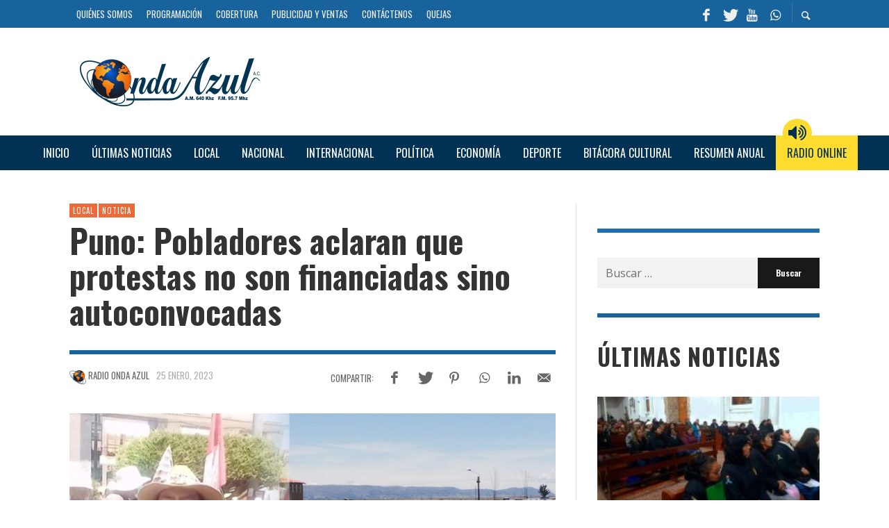

--- FILE ---
content_type: text/html; charset=utf-8
request_url: https://www.google.com/recaptcha/api2/aframe
body_size: 267
content:
<!DOCTYPE HTML><html><head><meta http-equiv="content-type" content="text/html; charset=UTF-8"></head><body><script nonce="XYdd1JeM3yUA4bwMzb2lVA">/** Anti-fraud and anti-abuse applications only. See google.com/recaptcha */ try{var clients={'sodar':'https://pagead2.googlesyndication.com/pagead/sodar?'};window.addEventListener("message",function(a){try{if(a.source===window.parent){var b=JSON.parse(a.data);var c=clients[b['id']];if(c){var d=document.createElement('img');d.src=c+b['params']+'&rc='+(localStorage.getItem("rc::a")?sessionStorage.getItem("rc::b"):"");window.document.body.appendChild(d);sessionStorage.setItem("rc::e",parseInt(sessionStorage.getItem("rc::e")||0)+1);localStorage.setItem("rc::h",'1768997761289');}}}catch(b){}});window.parent.postMessage("_grecaptcha_ready", "*");}catch(b){}</script></body></html>